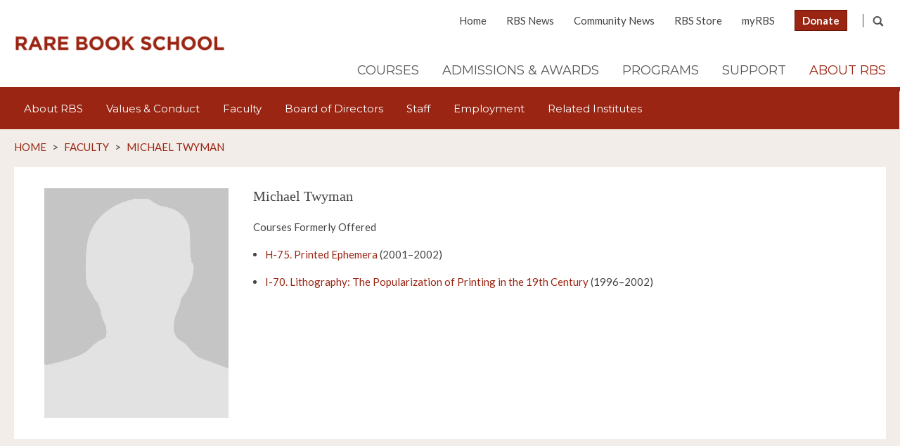

--- FILE ---
content_type: text/html; charset=UTF-8
request_url: https://rarebookschool.org/faculty/typography/michael-twyman/
body_size: 7202
content:
<!DOCTYPE html>
<!--[if lt IE 7]> <html class="no-js lt-ie9 lt-ie8 lt-ie7" lang="en"> <![endif]-->
<!--[if IE 7]> <html class="no-js lt-ie9 lt-ie8" lang="en"> <![endif]-->
<!--[if IE 8]> <html class="no-js lt-ie9" lang="en"> <![endif]-->
<!--[if IE 9]> <html class="no-js ie9" lang="en"> <![endif]-->
<!--[if !IE]><!--> <html class="no-js" lang="en"> <!--<![endif]-->
	
	<head>
		<meta charset="utf-8">
		<meta http-equiv="X-UA-Compatible" content="IE=edge,chrome=1">
		
		<meta name="viewport" content="width=device-width, initial-scale=1">
		<link rel="icon" href="https://rarebookschool.org/favicon.ico" type="image/x-icon" />
		<link rel="shortcut icon" href="https://rarebookschool.org/favicon.ico" type="image/x-icon" />
		<meta name="norton-safeweb-site-verification" content="m2t9nt14j-5cshebsr0xg7068juvhricf9cfgxe8jm8vzs2nm7kux03n3yah78g8mvjm56uv89kszou1gphi3aulvekbbeemz7szugqw3uhw3l3-8h4pb701if76cvjh" />
		<meta name='robots' content='index, follow, max-image-preview:large, max-snippet:-1, max-video-preview:-1' />

	<!-- This site is optimized with the Yoast SEO plugin v26.8 - https://yoast.com/product/yoast-seo-wordpress/ -->
	<title>Michael Twyman | Rare Book School</title>
	<link rel="canonical" href="https://rarebookschool.org/faculty/typography/michael-twyman/" />
	<meta property="og:locale" content="en_US" />
	<meta property="og:type" content="article" />
	<meta property="og:title" content="Michael Twyman | Rare Book School" />
	<meta property="og:description" content="Courses Formerly Offered H-75. Printed Ephemera (2001–2002) I-70. Lithography: The Popularization of Printing in the 19th Century (1996–2002)  [...]" />
	<meta property="og:url" content="https://rarebookschool.org/faculty/typography/michael-twyman/" />
	<meta property="og:site_name" content="Rare Book School" />
	<meta property="article:modified_time" content="2026-01-09T14:34:39+00:00" />
	<meta property="og:image" content="https://rarebookschool.org/wp-content/uploads/2015/01/nophoto1.jpg" />
	<meta property="og:image:width" content="262" />
	<meta property="og:image:height" content="327" />
	<meta property="og:image:type" content="image/jpeg" />
	<meta name="twitter:card" content="summary_large_image" />
	<script type="application/ld+json" class="yoast-schema-graph">{"@context":"https://schema.org","@graph":[{"@type":"WebPage","@id":"https://rarebookschool.org/faculty/typography/michael-twyman/","url":"https://rarebookschool.org/faculty/typography/michael-twyman/","name":"Michael Twyman | Rare Book School","isPartOf":{"@id":"https://rarebookschool.org/#website"},"primaryImageOfPage":{"@id":"https://rarebookschool.org/faculty/typography/michael-twyman/#primaryimage"},"image":{"@id":"https://rarebookschool.org/faculty/typography/michael-twyman/#primaryimage"},"thumbnailUrl":"https://rarebookschool.org/wp-content/uploads/2015/01/nophoto1.jpg","datePublished":"2015-01-06T18:47:21+00:00","dateModified":"2026-01-09T14:34:39+00:00","breadcrumb":{"@id":"https://rarebookschool.org/faculty/typography/michael-twyman/#breadcrumb"},"inLanguage":"en-US","potentialAction":[{"@type":"ReadAction","target":["https://rarebookschool.org/faculty/typography/michael-twyman/"]}]},{"@type":"ImageObject","inLanguage":"en-US","@id":"https://rarebookschool.org/faculty/typography/michael-twyman/#primaryimage","url":"https://rarebookschool.org/wp-content/uploads/2015/01/nophoto1.jpg","contentUrl":"https://rarebookschool.org/wp-content/uploads/2015/01/nophoto1.jpg","width":262,"height":327},{"@type":"BreadcrumbList","@id":"https://rarebookschool.org/faculty/typography/michael-twyman/#breadcrumb","itemListElement":[{"@type":"ListItem","position":1,"name":"Home","item":"https://rarebookschool.org/"},{"@type":"ListItem","position":2,"name":"Faculty","item":"https://rarebookschool.org/faculty/"},{"@type":"ListItem","position":3,"name":"Michael Twyman"}]},{"@type":"WebSite","@id":"https://rarebookschool.org/#website","url":"https://rarebookschool.org/","name":"Rare Book School","description":"Rare Book School provides continuing-education opportunities for students from all disciplines and skill levels to study the history of written, printed, and digital materials with leading scholars and professionals in the field.","publisher":{"@id":"https://rarebookschool.org/#organization"},"potentialAction":[{"@type":"SearchAction","target":{"@type":"EntryPoint","urlTemplate":"https://rarebookschool.org/?s={search_term_string}"},"query-input":{"@type":"PropertyValueSpecification","valueRequired":true,"valueName":"search_term_string"}}],"inLanguage":"en-US"},{"@type":"Organization","@id":"https://rarebookschool.org/#organization","name":"Rare Book School","url":"https://rarebookschool.org/","logo":{"@type":"ImageObject","inLanguage":"en-US","@id":"https://rarebookschool.org/#/schema/logo/image/","url":"https://rarebookschool.org/wp-content/uploads/2015/01/rbs-logo.png","contentUrl":"https://rarebookschool.org/wp-content/uploads/2015/01/rbs-logo.png","width":650,"height":52,"caption":"Rare Book School"},"image":{"@id":"https://rarebookschool.org/#/schema/logo/image/"}}]}</script>
	<!-- / Yoast SEO plugin. -->


<link rel="alternate" title="oEmbed (JSON)" type="application/json+oembed" href="https://rarebookschool.org/wp-json/oembed/1.0/embed?url=https%3A%2F%2Frarebookschool.org%2Ffaculty%2Ftypography%2Fmichael-twyman%2F" />
<link rel="alternate" title="oEmbed (XML)" type="text/xml+oembed" href="https://rarebookschool.org/wp-json/oembed/1.0/embed?url=https%3A%2F%2Frarebookschool.org%2Ffaculty%2Ftypography%2Fmichael-twyman%2F&#038;format=xml" />
<style id='wp-img-auto-sizes-contain-inline-css' type='text/css'>
img:is([sizes=auto i],[sizes^="auto," i]){contain-intrinsic-size:3000px 1500px}
/*# sourceURL=wp-img-auto-sizes-contain-inline-css */
</style>
<style id='wp-emoji-styles-inline-css' type='text/css'>

	img.wp-smiley, img.emoji {
		display: inline !important;
		border: none !important;
		box-shadow: none !important;
		height: 1em !important;
		width: 1em !important;
		margin: 0 0.07em !important;
		vertical-align: -0.1em !important;
		background: none !important;
		padding: 0 !important;
	}
/*# sourceURL=wp-emoji-styles-inline-css */
</style>
<link rel='stylesheet' id='wp-block-library-css' href='https://rarebookschool.org/wp-includes/css/dist/block-library/style.min.css?ver=ebb3bac27947627ae796f8ea4eef9f2e' type='text/css' media='all' />
<style id='wp-block-library-inline-css' type='text/css'>
/*wp_block_styles_on_demand_placeholder:697a8fe93ac67*/
/*# sourceURL=wp-block-library-inline-css */
</style>
<style id='classic-theme-styles-inline-css' type='text/css'>
/*! This file is auto-generated */
.wp-block-button__link{color:#fff;background-color:#32373c;border-radius:9999px;box-shadow:none;text-decoration:none;padding:calc(.667em + 2px) calc(1.333em + 2px);font-size:1.125em}.wp-block-file__button{background:#32373c;color:#fff;text-decoration:none}
/*# sourceURL=/wp-includes/css/classic-themes.min.css */
</style>
<link rel='stylesheet' id='columns-css' href='https://rarebookschool.org/wp-content/plugins/columns/columns.css?ver=ebb3bac27947627ae796f8ea4eef9f2e' type='text/css' media='all' />
<link rel='stylesheet' id='RBS Icons-css' href='https://rarebookschool.org/wp-content/themes/RBS/css/rbs-icons.css?ver=ebb3bac27947627ae796f8ea4eef9f2e' type='text/css' media='all' />
<link rel='stylesheet' id='fancyBox CSS-css' href='https://rarebookschool.org/wp-content/themes/RBS/css/jquery.fancybox.css?ver=ebb3bac27947627ae796f8ea4eef9f2e' type='text/css' media='all' />
<link rel='stylesheet' id='fancySelect CSS-css' href='https://rarebookschool.org/wp-content/themes/RBS/css/fancySelect.css?ver=ebb3bac27947627ae796f8ea4eef9f2e' type='text/css' media='all' />
<link rel='stylesheet' id='Main Stylesheet-css' href='https://rarebookschool.org/wp-content/themes/RBS/style.css?ver=102' type='text/css' media='all' />
<link rel='stylesheet' id='Font Awesome-css' href='https://rarebookschool.org/wp-content/themes/RBS/assets/css/all.min.css?ver=ebb3bac27947627ae796f8ea4eef9f2e' type='text/css' media='all' />
<script type="text/javascript" src="https://rarebookschool.org/wp-includes/js/jquery/jquery.min.js?ver=3.7.1" id="jquery-core-js"></script>
<script type="text/javascript" src="https://rarebookschool.org/wp-includes/js/jquery/jquery-migrate.min.js?ver=3.4.1" id="jquery-migrate-js"></script>
<script type="text/javascript" id="wp_days_ago-js-extra">
/* <![CDATA[ */
var wp_days_ago_script = {"ajaxurl":"https://rarebookschool.org/wp-admin/admin-ajax.php"};
//# sourceURL=wp_days_ago-js-extra
/* ]]> */
</script>
<script type="text/javascript" src="https://rarebookschool.org/wp-content/plugins/wp-days-ago//wp_days_ago.js?ver=3.2" id="wp_days_ago-js"></script>
<script type="text/javascript" src="https://rarebookschool.org/wp-content/themes/RBS/js/libs/modernizr-2.6.2.min.js?ver=2.6.2" id="Modernizr-js"></script>
<script type="text/javascript" src="https://rarebookschool.org/wp-content/themes/RBS/js/jquery.flexslider.js?ver=2.7.2" id="FlexSlider-js"></script>
<script type="text/javascript" src="https://rarebookschool.org/wp-content/themes/RBS/js/jquery.fancybox.js?ver=2.1.5" id="fancyBox-js"></script>
<script type="text/javascript" src="https://rarebookschool.org/wp-content/themes/RBS/js/jquery.matchHeight.js?ver=0.5.2" id="MatchHeight-js"></script>
<script type="text/javascript" src="https://rarebookschool.org/wp-content/themes/RBS/js/jquery.easyListSplitter.js?ver=1.0.2" id="easyListSplitter-js"></script>
<script type="text/javascript" src="https://rarebookschool.org/wp-content/themes/RBS/js/fancySelect.js?ver=1.4.0" id="fancySelect-js"></script>
<script type="text/javascript" src="https://rarebookschool.org/wp-content/themes/RBS/js/isotope.js?ver=2.0.1" id="Isotope-js"></script>
<script type="text/javascript" src="https://rarebookschool.org/wp-content/themes/RBS/js/faculty-isotope.js?ver=ebb3bac27947627ae796f8ea4eef9f2e" id="trans-isotope-js"></script>
<script type="text/javascript" src="https://rarebookschool.org/wp-content/themes/RBS/js/script.js?ver=1.0" id="RBS Scripts-js"></script>
<link rel="https://api.w.org/" href="https://rarebookschool.org/wp-json/" /><link rel="EditURI" type="application/rsd+xml" title="RSD" href="https://rarebookschool.org/xmlrpc.php?rsd" />

<link rel='shortlink' href='https://rarebookschool.org/?p=1384' />
	</head>
	
	<!-- Google tag (gtag.js) GA4 -->
	<script async src="https://www.googletagmanager.com/gtag/js?id=G-D7NFJ1ZX0P"></script>
	<script>
	  window.dataLayer = window.dataLayer || [];
	  function gtag(){dataLayer.push(arguments);}
	  gtag('js', new Date());
	
	  gtag('config', 'G-D7NFJ1ZX0P');
	</script>

	
		
	<body id="michael-twyman"  class="wp-singular rbs_faculty-template-default single single-rbs_faculty postid-1384 wp-theme-RBS">	
    	<img class="print" src="https://rarebookschool.org/wp-content/themes/RBS/images/rbs-logo.png" />
    	<header class="row full">
    	    <div class="row">    
    	        <a href="https://rarebookschool.org" id="logo">Rare Book School</a>
    	        <nav id="global" class="desktop">
    	            <div id="search-container">
    	                <div id="search-box">
    	                    <form role="search" method="get" id="searchform" class="searchform" action="https://rarebookschool.org/">
				<div>
					<label class="screen-reader-text" for="s">Search for:</label>
					<input type="text" value="" name="s" id="s" />
					<input type="submit" id="searchsubmit" value="Search" />
				</div>
			</form>    	                    <div id="search-close" class="icon-close"></div>
    	                </div><!--#search-box-->
    	                <div id="search-trigger" class="icon-search"></div>
    	            </div><!--#search-container-->
    	            <ul id="menu-global-nav" class="menu"><li id="menu-item-16" class="menu-item menu-item-type-post_type menu-item-object-page menu-item-home menu-item-16"><a href="https://rarebookschool.org/">Home</a></li>
<li id="menu-item-14" class="menu-item menu-item-type-post_type menu-item-object-page menu-item-14"><a href="https://rarebookschool.org/rbs-news/">RBS News</a></li>
<li id="menu-item-9994" class="menu-item menu-item-type-post_type menu-item-object-page menu-item-9994"><a href="https://rarebookschool.org/community-news/">Community News</a></li>
<li id="menu-item-10690" class="menu-item menu-item-type-custom menu-item-object-custom menu-item-10690"><a href="https://rarebookschool.org/store/">RBS Store</a></li>
<li id="menu-item-18" class="menu-item menu-item-type-custom menu-item-object-custom menu-item-18"><a target="_blank" href="https://rbs.my.site.com/rbs/s/login/?ec=302&#038;startURL=%2Frbs%2Fs%2F">myRBS</a></li>
<li id="menu-item-1591" class="donate-btn menu-item menu-item-type-custom menu-item-object-custom menu-item-1591"><a href="https://www.givecampus.com/campaigns/19549/donations/new">Donate</a></li>
</ul>    	        </nav><!--#global-->
    	        <div class="clearfix"></div>
    	        <nav id="main-nav" class="desktop">
                    <ul id="menu-main-nav" class="menu"><li id="menu-item-2766" class="no-link menu-item menu-item-type-post_type menu-item-object-page menu-item-has-children menu-item-2766"><a href="https://rarebookschool.org/course-descriptions/">Courses</a>
<div class='sub-menu-wrap'><ul class='sub-menu row'>
	<li id="menu-item-10700" class="menu-item menu-item-type-post_type menu-item-object-page menu-item-10700"><a href="https://rarebookschool.org/course-schedules/">Course Schedule</a></li>
	<li id="menu-item-37" class="menu-item menu-item-type-post_type_archive menu-item-object-rbs_courses menu-item-37"><a href="https://rarebookschool.org/courses/">Course Descriptions</a></li>
	<li id="menu-item-1487" class="menu-item menu-item-type-post_type menu-item-object-page menu-item-1487"><a href="https://rarebookschool.org/course-descriptions/reading/">Advance Reading Lists</a></li>
	<li id="menu-item-38" class="menu-item menu-item-type-post_type menu-item-object-page menu-item-38"><a href="https://rarebookschool.org/certificate-program/">Certificate Program</a></li>
	<li id="menu-item-15079" class="menu-item menu-item-type-post_type menu-item-object-post menu-item-15079"><a href="https://rarebookschool.org/summer-2025-illness-policy/">Illness Policy</a></li>
</ul></div>
</li>
<li id="menu-item-2765" class="no-link menu-item menu-item-type-post_type menu-item-object-page menu-item-has-children menu-item-2765"><a href="https://rarebookschool.org/admissions-awards/">Admissions &#038; Awards</a>
<div class='sub-menu-wrap'><ul class='sub-menu row'>
	<li id="menu-item-957" class="menu-item menu-item-type-post_type menu-item-object-page menu-item-957"><a href="https://rarebookschool.org/admissions-awards/application/">Course Application</a></li>
	<li id="menu-item-1075" class="menu-item menu-item-type-post_type menu-item-object-page menu-item-1075"><a href="https://rarebookschool.org/admissions-awards/program-costs/">Program Costs</a></li>
	<li id="menu-item-1743" class="menu-item menu-item-type-post_type menu-item-object-page menu-item-1743"><a href="https://rarebookschool.org/admissions-awards/scholarships/">Scholarships</a></li>
	<li id="menu-item-952" class="menu-item menu-item-type-post_type_archive menu-item-object-rbs_fellowships menu-item-952"><a href="https://rarebookschool.org/admissions-awards/fellowships/">Fellowships</a></li>
	<li id="menu-item-1077" class="menu-item menu-item-type-post_type menu-item-object-page menu-item-1077"><a href="https://rarebookschool.org/admissions-awards/faqs/">FAQs</a></li>
	<li id="menu-item-1076" class="menu-item menu-item-type-post_type menu-item-object-page menu-item-1076"><a href="https://rarebookschool.org/admissions-awards/information-guide/">Information Guides</a></li>
</ul></div>
</li>
<li id="menu-item-2764" class="no-link menu-item menu-item-type-post_type menu-item-object-page menu-item-has-children menu-item-2764"><a href="https://rarebookschool.org/programs/">Programs</a>
<div class='sub-menu-wrap'><ul class='sub-menu row'>
	<li id="menu-item-286" class="menu-item menu-item-type-post_type menu-item-object-page menu-item-286"><a href="https://rarebookschool.org/programs/">Overview</a></li>
	<li id="menu-item-6737" class="menu-item menu-item-type-post_type menu-item-object-page menu-item-6737"><a href="https://rarebookschool.org/rbs-online/">RBS Online</a></li>
	<li id="menu-item-287" class="menu-item menu-item-type-post_type menu-item-object-page menu-item-287"><a href="https://rarebookschool.org/programs/lectures/">Lectures</a></li>
	<li id="menu-item-288" class="menu-item menu-item-type-post_type menu-item-object-page menu-item-288"><a href="https://rarebookschool.org/programs/events/">Events &#038; Activities</a></li>
	<li id="menu-item-289" class="menu-item menu-item-type-post_type menu-item-object-page menu-item-289"><a href="https://rarebookschool.org/programs/exhibitions/">Exhibitions</a></li>
	<li id="menu-item-6085" class="menu-item menu-item-type-post_type menu-item-object-page menu-item-6085"><a href="https://rarebookschool.org/sofcb/">SoFCB</a></li>
	<li id="menu-item-6086" class="menu-item menu-item-type-post_type menu-item-object-page menu-item-6086"><a href="https://rarebookschool.org/presswork/">Presswork</a></li>
</ul></div>
</li>
<li id="menu-item-2763" class="no-link menu-item menu-item-type-post_type menu-item-object-page menu-item-has-children menu-item-2763"><a href="https://rarebookschool.org/support/">Support</a>
<div class='sub-menu-wrap'><ul class='sub-menu row'>
	<li id="menu-item-1719" class="menu-item menu-item-type-post_type menu-item-object-page menu-item-1719"><a href="https://rarebookschool.org/support/ways-to-give/">Ways To Give</a></li>
	<li id="menu-item-13582" class="menu-item menu-item-type-post_type menu-item-object-page menu-item-13582"><a href="https://rarebookschool.org/support/friends-of-rbs/">Friends of Rare Book School</a></li>
	<li id="menu-item-13571" class="menu-item menu-item-type-post_type menu-item-object-page menu-item-13571"><a href="https://rarebookschool.org/support/planned-giving/">Planned Giving</a></li>
	<li id="menu-item-14740" class="menu-item menu-item-type-post_type menu-item-object-page menu-item-14740"><a href="https://rarebookschool.org/support/belanger-scholarship/">The Terry Belanger Endowed Scholarship: Matching-Gift Challenge</a></li>
</ul></div>
</li>
<li id="menu-item-2762" class="no-link menu-item menu-item-type-post_type menu-item-object-page menu-item-has-children current-menu-parent current-menu-ancestor menu-item-2762"><a href="https://rarebookschool.org/about-rbs/">About RBS</a>
<div class='sub-menu-wrap'><ul class='sub-menu row'>
	<li id="menu-item-169" class="menu-item menu-item-type-post_type menu-item-object-page menu-item-169"><a href="https://rarebookschool.org/about-rbs/">About RBS</a></li>
	<li id="menu-item-5477" class="menu-item menu-item-type-post_type menu-item-object-page menu-item-5477"><a href="https://rarebookschool.org/values/">Values &#038; Conduct</a></li>
	<li id="menu-item-170" class="menu-item menu-item-type-post_type_archive menu-item-object-rbs_faculty current-menu-item menu-item-170"><a href="https://rarebookschool.org/faculty/" aria-current="page">Faculty</a></li>
	<li id="menu-item-1089" class="menu-item menu-item-type-post_type menu-item-object-page menu-item-1089"><a href="https://rarebookschool.org/about-rbs/board-of-directors/">Board of Directors</a></li>
	<li id="menu-item-1088" class="menu-item menu-item-type-post_type menu-item-object-page menu-item-1088"><a href="https://rarebookschool.org/about-rbs/staff/">Staff</a></li>
	<li id="menu-item-1087" class="menu-item menu-item-type-post_type menu-item-object-page menu-item-1087"><a href="https://rarebookschool.org/about-rbs/employment/">Employment</a></li>
	<li id="menu-item-1085" class="menu-item menu-item-type-post_type menu-item-object-page menu-item-1085"><a href="https://rarebookschool.org/about-rbs/related-institutes/">Related Institutes</a></li>
</ul></div>
</li>
</ul>    	        </nav><!--#main-nav-->
    	        <div id="mobile-nav-trigger" class="mobile icon-nav"></div>
    	        
    	    </div><!--.row-->
    	    <div id="mobile-nav" class="mobile row full">
    	        <nav>
    	            <ul>
    	                <li class="menu-item menu-item-type-post_type menu-item-object-page menu-item-home menu-item-16"><a href="https://rarebookschool.org/">Home</a></li>
<li class="menu-item menu-item-type-post_type menu-item-object-page menu-item-14"><a href="https://rarebookschool.org/rbs-news/">RBS News</a></li>
<li class="menu-item menu-item-type-post_type menu-item-object-page menu-item-9994"><a href="https://rarebookschool.org/community-news/">Community News</a></li>
<li class="menu-item menu-item-type-custom menu-item-object-custom menu-item-10690"><a href="https://rarebookschool.org/store/">RBS Store</a></li>
<li class="menu-item menu-item-type-custom menu-item-object-custom menu-item-18"><a target="_blank" href="https://rbs.my.site.com/rbs/s/login/?ec=302&#038;startURL=%2Frbs%2Fs%2F">myRBS</a></li>
<li class="donate-btn menu-item menu-item-type-custom menu-item-object-custom menu-item-1591"><a href="https://www.givecampus.com/campaigns/19549/donations/new">Donate</a></li>
    	                <li class="no-link menu-item menu-item-type-post_type menu-item-object-page menu-item-has-children menu-item-2766"><a href="https://rarebookschool.org/course-descriptions/">Courses</a>
<ul class="sub-menu">
	<li class="menu-item menu-item-type-post_type menu-item-object-page menu-item-10700"><a href="https://rarebookschool.org/course-schedules/">Course Schedule</a></li>
	<li class="menu-item menu-item-type-post_type_archive menu-item-object-rbs_courses menu-item-37"><a href="https://rarebookschool.org/courses/">Course Descriptions</a></li>
	<li class="menu-item menu-item-type-post_type menu-item-object-page menu-item-1487"><a href="https://rarebookschool.org/course-descriptions/reading/">Advance Reading Lists</a></li>
	<li class="menu-item menu-item-type-post_type menu-item-object-page menu-item-38"><a href="https://rarebookschool.org/certificate-program/">Certificate Program</a></li>
	<li class="menu-item menu-item-type-post_type menu-item-object-post menu-item-15079"><a href="https://rarebookschool.org/summer-2025-illness-policy/">Illness Policy</a></li>
</ul>
</li>
<li class="no-link menu-item menu-item-type-post_type menu-item-object-page menu-item-has-children menu-item-2765"><a href="https://rarebookschool.org/admissions-awards/">Admissions &#038; Awards</a>
<ul class="sub-menu">
	<li class="menu-item menu-item-type-post_type menu-item-object-page menu-item-957"><a href="https://rarebookschool.org/admissions-awards/application/">Course Application</a></li>
	<li class="menu-item menu-item-type-post_type menu-item-object-page menu-item-1075"><a href="https://rarebookschool.org/admissions-awards/program-costs/">Program Costs</a></li>
	<li class="menu-item menu-item-type-post_type menu-item-object-page menu-item-1743"><a href="https://rarebookschool.org/admissions-awards/scholarships/">Scholarships</a></li>
	<li class="menu-item menu-item-type-post_type_archive menu-item-object-rbs_fellowships menu-item-952"><a href="https://rarebookschool.org/admissions-awards/fellowships/">Fellowships</a></li>
	<li class="menu-item menu-item-type-post_type menu-item-object-page menu-item-1077"><a href="https://rarebookschool.org/admissions-awards/faqs/">FAQs</a></li>
	<li class="menu-item menu-item-type-post_type menu-item-object-page menu-item-1076"><a href="https://rarebookschool.org/admissions-awards/information-guide/">Information Guides</a></li>
</ul>
</li>
<li class="no-link menu-item menu-item-type-post_type menu-item-object-page menu-item-has-children menu-item-2764"><a href="https://rarebookschool.org/programs/">Programs</a>
<ul class="sub-menu">
	<li class="menu-item menu-item-type-post_type menu-item-object-page menu-item-286"><a href="https://rarebookschool.org/programs/">Overview</a></li>
	<li class="menu-item menu-item-type-post_type menu-item-object-page menu-item-6737"><a href="https://rarebookschool.org/rbs-online/">RBS Online</a></li>
	<li class="menu-item menu-item-type-post_type menu-item-object-page menu-item-287"><a href="https://rarebookschool.org/programs/lectures/">Lectures</a></li>
	<li class="menu-item menu-item-type-post_type menu-item-object-page menu-item-288"><a href="https://rarebookschool.org/programs/events/">Events &#038; Activities</a></li>
	<li class="menu-item menu-item-type-post_type menu-item-object-page menu-item-289"><a href="https://rarebookschool.org/programs/exhibitions/">Exhibitions</a></li>
	<li class="menu-item menu-item-type-post_type menu-item-object-page menu-item-6085"><a href="https://rarebookschool.org/sofcb/">SoFCB</a></li>
	<li class="menu-item menu-item-type-post_type menu-item-object-page menu-item-6086"><a href="https://rarebookschool.org/presswork/">Presswork</a></li>
</ul>
</li>
<li class="no-link menu-item menu-item-type-post_type menu-item-object-page menu-item-has-children menu-item-2763"><a href="https://rarebookschool.org/support/">Support</a>
<ul class="sub-menu">
	<li class="menu-item menu-item-type-post_type menu-item-object-page menu-item-1719"><a href="https://rarebookschool.org/support/ways-to-give/">Ways To Give</a></li>
	<li class="menu-item menu-item-type-post_type menu-item-object-page menu-item-13582"><a href="https://rarebookschool.org/support/friends-of-rbs/">Friends of Rare Book School</a></li>
	<li class="menu-item menu-item-type-post_type menu-item-object-page menu-item-13571"><a href="https://rarebookschool.org/support/planned-giving/">Planned Giving</a></li>
	<li class="menu-item menu-item-type-post_type menu-item-object-page menu-item-14740"><a href="https://rarebookschool.org/support/belanger-scholarship/">The Terry Belanger Endowed Scholarship: Matching-Gift Challenge</a></li>
</ul>
</li>
<li class="no-link menu-item menu-item-type-post_type menu-item-object-page menu-item-has-children current-menu-parent current-menu-ancestor menu-item-2762"><a href="https://rarebookschool.org/about-rbs/">About RBS</a>
<ul class="sub-menu">
	<li class="menu-item menu-item-type-post_type menu-item-object-page menu-item-169"><a href="https://rarebookschool.org/about-rbs/">About RBS</a></li>
	<li class="menu-item menu-item-type-post_type menu-item-object-page menu-item-5477"><a href="https://rarebookschool.org/values/">Values &#038; Conduct</a></li>
	<li class="menu-item menu-item-type-post_type_archive menu-item-object-rbs_faculty current-menu-item menu-item-170"><a href="https://rarebookschool.org/faculty/">Faculty</a></li>
	<li class="menu-item menu-item-type-post_type menu-item-object-page menu-item-1089"><a href="https://rarebookschool.org/about-rbs/board-of-directors/">Board of Directors</a></li>
	<li class="menu-item menu-item-type-post_type menu-item-object-page menu-item-1088"><a href="https://rarebookschool.org/about-rbs/staff/">Staff</a></li>
	<li class="menu-item menu-item-type-post_type menu-item-object-page menu-item-1087"><a href="https://rarebookschool.org/about-rbs/employment/">Employment</a></li>
	<li class="menu-item menu-item-type-post_type menu-item-object-page menu-item-1085"><a href="https://rarebookschool.org/about-rbs/related-institutes/">Related Institutes</a></li>
</ul>
</li>
    	            </ul>
    	        </nav>
    	    </div><!--#mobile-nav-->
    	</header>
<div id="main" class="row full">
    <nav id="breadcrumbs" class="row">
        <div class="breadcrumbs">
            <!-- Breadcrumb NavXT 7.2.0 -->
<span typeof="v:Breadcrumb"><a rel="v:url" property="v:title" title="Go to Rare Book School." href="https://rarebookschool.org" class="home">Home</a></span> &gt; <span typeof="v:Breadcrumb"><a rel="v:url" property="v:title" title="Go to Faculty." href="https://rarebookschool.org/faculty/">Faculty</a></span> &gt; <span typeof="v:Breadcrumb"><a rel="v:url" property="v:title" title="Go to Michael Twyman." href="https://rarebookschool.org/faculty/typography/michael-twyman/">Michael Twyman</a></span>        </div>
    </nav>

    <section id="content" class="row">
        <div class="inner clearfix">

    	    <div class="mcol three">
    	            	        <img src="https://rarebookschool.org/wp-content/uploads/2015/01/nophoto1.jpg" alt="Michael Twyman" />
    	    </div>
    	    <div class="mcol nine">
                <h3>Michael Twyman</h3>
                <p>Courses Formerly Offered</p>
<ul>
<li><a href="http://www.rarebookschool.org/courses/history/h75/">H-75. Printed Ephemera</a> (2001–2002)</li>
<li><a href="http://www.rarebookschool.org/courses/illustration/i70/">I-70. Lithography: The Popularization of Printing in the 19th Century</a> (1996–2002)</li>
</ul>
                        	        
    	        				
    	    </div>
    	    <div class="clearfix"></div>
                                  
        </div><!--.inner-->
    </section><!--#content.row-->
</div><!--#main.row.full-->

    <footer class="row full">
        
                
        <div id="footer" class="row">
            <div class="footer-col mcol four flush-left">
                <p><strong>Rare Book School</strong>
                Rare Book School<br />
University of Virginia<br />
Box 400103 <br />
Charlottesville, VA 22904</p>
            </div><!--.footer-col.col.three.flush-left-->
            <div class="footer-col mcol four">
                <p><strong>CONTACT</strong>
                Phone: 434-924-8851<br>
<!--                Fax: NA<br>-->
                Email: <a href="mailto:contactRBS@virginia.edu">contactRBS@virginia.edu</a><br>
                <a href="https://rarebookschool.org/about-rbs/staff/">Staff Directory</a>
                </p>
            </div><!--.footer-col.col.three-->
            <div class="footer-col mcol four">
                <strong>CONNECT WITH RBS</strong>
                <ul class="social-links">
					
										    <li><a target="_blank" href="https://www.facebook.com/rarebookschool"><i class="fa-brands fa-square-facebook"></i></a></li>
										
										    <li><a target="_blank" href="https://bsky.app/profile/rarebookschool.bsky.social"><i class="fa-brands fa-square-bluesky"></i></a></li>
										
										    <li><a target="_blank" href="https://www.linkedin.com/company/rare-book-school/"><i class="fa-brands fa-linkedin"></i></a></li>
										
										
										    <li><a target="_blank" href="https://www.youtube.com/user/rarebookschool"><i class="fa-brands fa-square-youtube"></i></a></li>
										
										    <li><a target="_blank" href="https://www.instagram.com/rarebookschool/"><i class="fa-brands fa-square-instagram"></i></a></li>
										
                    <li class="join" style="display: block;"><a target="_blank" href="https://lp.constantcontactpages.com/sl/6CGyHLt/rbsemaillist">Join Our Email List</a></li>
                </ul>

                <a target="_blank" href="https://rbs.my.site.com/rbs/s/login/?ec=302&startURL=%2Frbs%2Fs%2F"><img src="https://rarebookschool.org/wp-content/themes/RBS/images/myRBS.png" alt="" /></a>
            </div><!--.footer-col.col.three-->
            
            <div class="clearfix"></div>
            <p id="copyright">Copyright ©2015–2026</p> 
        </div><!--#footer.row-->
    </footer>
	<script type="speculationrules">
{"prefetch":[{"source":"document","where":{"and":[{"href_matches":"/*"},{"not":{"href_matches":["/wp-*.php","/wp-admin/*","/wp-content/uploads/*","/wp-content/*","/wp-content/plugins/*","/wp-content/themes/RBS/*","/*\\?(.+)"]}},{"not":{"selector_matches":"a[rel~=\"nofollow\"]"}},{"not":{"selector_matches":".no-prefetch, .no-prefetch a"}}]},"eagerness":"conservative"}]}
</script>
 
    <script type="text/javascript" async="" src="https://www.google-analytics.com/ga.js"></script>
     <script type="text/javascript">
      var _gaq = _gaq || [];
      _gaq.push(['_setAccount', 'UA-1728771-2']);
      _gaq.push(['_trackPageview']);
      (function() {
        var ga = document.createElement('script'); ga.type = 'text/javascript'; ga.async = true;
        ga.src = ('https:' == document.location.protocol ? 'https://ssl' : 'http://www') + '.google-analytics.com/ga.js';
        var s = document.getElementsByTagName('script')[0]; s.parentNode.insertBefore(ga, s);
      })();
    </script>
    <script src="https://www.google-analytics.com/urchin.js" type="text/javascript"></script>
    <script type="text/javascript">
        _uacct = "UA-1728771-2";
        urchinTracker();
    </script>
<script id="wp-emoji-settings" type="application/json">
{"baseUrl":"https://s.w.org/images/core/emoji/17.0.2/72x72/","ext":".png","svgUrl":"https://s.w.org/images/core/emoji/17.0.2/svg/","svgExt":".svg","source":{"concatemoji":"https://rarebookschool.org/wp-includes/js/wp-emoji-release.min.js?ver=ebb3bac27947627ae796f8ea4eef9f2e"}}
</script>
<script type="module">
/* <![CDATA[ */
/*! This file is auto-generated */
const a=JSON.parse(document.getElementById("wp-emoji-settings").textContent),o=(window._wpemojiSettings=a,"wpEmojiSettingsSupports"),s=["flag","emoji"];function i(e){try{var t={supportTests:e,timestamp:(new Date).valueOf()};sessionStorage.setItem(o,JSON.stringify(t))}catch(e){}}function c(e,t,n){e.clearRect(0,0,e.canvas.width,e.canvas.height),e.fillText(t,0,0);t=new Uint32Array(e.getImageData(0,0,e.canvas.width,e.canvas.height).data);e.clearRect(0,0,e.canvas.width,e.canvas.height),e.fillText(n,0,0);const a=new Uint32Array(e.getImageData(0,0,e.canvas.width,e.canvas.height).data);return t.every((e,t)=>e===a[t])}function p(e,t){e.clearRect(0,0,e.canvas.width,e.canvas.height),e.fillText(t,0,0);var n=e.getImageData(16,16,1,1);for(let e=0;e<n.data.length;e++)if(0!==n.data[e])return!1;return!0}function u(e,t,n,a){switch(t){case"flag":return n(e,"\ud83c\udff3\ufe0f\u200d\u26a7\ufe0f","\ud83c\udff3\ufe0f\u200b\u26a7\ufe0f")?!1:!n(e,"\ud83c\udde8\ud83c\uddf6","\ud83c\udde8\u200b\ud83c\uddf6")&&!n(e,"\ud83c\udff4\udb40\udc67\udb40\udc62\udb40\udc65\udb40\udc6e\udb40\udc67\udb40\udc7f","\ud83c\udff4\u200b\udb40\udc67\u200b\udb40\udc62\u200b\udb40\udc65\u200b\udb40\udc6e\u200b\udb40\udc67\u200b\udb40\udc7f");case"emoji":return!a(e,"\ud83e\u1fac8")}return!1}function f(e,t,n,a){let r;const o=(r="undefined"!=typeof WorkerGlobalScope&&self instanceof WorkerGlobalScope?new OffscreenCanvas(300,150):document.createElement("canvas")).getContext("2d",{willReadFrequently:!0}),s=(o.textBaseline="top",o.font="600 32px Arial",{});return e.forEach(e=>{s[e]=t(o,e,n,a)}),s}function r(e){var t=document.createElement("script");t.src=e,t.defer=!0,document.head.appendChild(t)}a.supports={everything:!0,everythingExceptFlag:!0},new Promise(t=>{let n=function(){try{var e=JSON.parse(sessionStorage.getItem(o));if("object"==typeof e&&"number"==typeof e.timestamp&&(new Date).valueOf()<e.timestamp+604800&&"object"==typeof e.supportTests)return e.supportTests}catch(e){}return null}();if(!n){if("undefined"!=typeof Worker&&"undefined"!=typeof OffscreenCanvas&&"undefined"!=typeof URL&&URL.createObjectURL&&"undefined"!=typeof Blob)try{var e="postMessage("+f.toString()+"("+[JSON.stringify(s),u.toString(),c.toString(),p.toString()].join(",")+"));",a=new Blob([e],{type:"text/javascript"});const r=new Worker(URL.createObjectURL(a),{name:"wpTestEmojiSupports"});return void(r.onmessage=e=>{i(n=e.data),r.terminate(),t(n)})}catch(e){}i(n=f(s,u,c,p))}t(n)}).then(e=>{for(const n in e)a.supports[n]=e[n],a.supports.everything=a.supports.everything&&a.supports[n],"flag"!==n&&(a.supports.everythingExceptFlag=a.supports.everythingExceptFlag&&a.supports[n]);var t;a.supports.everythingExceptFlag=a.supports.everythingExceptFlag&&!a.supports.flag,a.supports.everything||((t=a.source||{}).concatemoji?r(t.concatemoji):t.wpemoji&&t.twemoji&&(r(t.twemoji),r(t.wpemoji)))});
//# sourceURL=https://rarebookschool.org/wp-includes/js/wp-emoji-loader.min.js
/* ]]> */
</script>
	</body>
</html>

--- FILE ---
content_type: text/css
request_url: https://rarebookschool.org/wp-content/themes/RBS/css/rbs-icons.css?ver=ebb3bac27947627ae796f8ea4eef9f2e
body_size: -473
content:
@font-face {
  font-family: 'rbs-icons';
  src: url('../font/rbs-icons.eot');
  src: url('../font/rbs-icons.eot#iefix') format('embedded-opentype'),
       url('../font/rbs-icons.woff') format('woff'),
       url('../font/rbs-icons.ttf') format('truetype'),
       url('../font/rbs-icons.svg#rbs-icons') format('svg');
  font-weight: normal;
  font-style: normal;
}
 
 [class^="icon-"]:before, [class*=" icon-"]:before {
  font-family: "rbs-icons";
  font-style: normal;
  font-weight: normal;
  speak: none;
  display: inline-block;
  text-decoration: inherit;
  width: 1em;
  margin-right: .2em;
  text-align: center;
  font-variant: normal;
  text-transform: none;     
  line-height: 1em;
  margin-left: .2em;
}
 
.icon-facebook:before { content: '\66'; } /* 'f' */
.icon-nav:before { content: '\68'; } /* 'h' */
.icon-linkedin:before { content: '\69'; } /* 'i' */
.icon-left:before { content: '\6c'; } /* 'l' */
.icon-collapse:before { content: '\6d'; } /* 'm' */
.icon-instagram:before { content: '\6e'; } /* 'n' */
.icon-expand:before { content: '\70'; } /* 'p' */
.icon-right:before { content: '\72'; } /* 'r' */
.icon-search:before { content: '\73'; } /* 's' */
.icon-twitter:before { content: '\74'; } /* 't' */
.icon-close:before { content: '\78'; } /* 'x' */
.icon-youtube:before { content: '\79'; } /* 'y' */

.icon-facebook { *zoom: expression( this.runtimeStyle['zoom'] = '1', this.innerHTML = '&#x66;&nbsp;'); }
.icon-nav { *zoom: expression( this.runtimeStyle['zoom'] = '1', this.innerHTML = '&#x68;&nbsp;'); }
.icon-linkedin { *zoom: expression( this.runtimeStyle['zoom'] = '1', this.innerHTML = '&#x69;&nbsp;'); }
.icon-left { *zoom: expression( this.runtimeStyle['zoom'] = '1', this.innerHTML = '&#x6c;&nbsp;'); }
.icon-collapse { *zoom: expression( this.runtimeStyle['zoom'] = '1', this.innerHTML = '&#x6d;&nbsp;'); }
.icon-instagram { *zoom: expression( this.runtimeStyle['zoom'] = '1', this.innerHTML = '&#x6e;&nbsp;'); }
.icon-expand { *zoom: expression( this.runtimeStyle['zoom'] = '1', this.innerHTML = '&#x70;&nbsp;'); }
.icon-right { *zoom: expression( this.runtimeStyle['zoom'] = '1', this.innerHTML = '&#x72;&nbsp;'); }
.icon-search { *zoom: expression( this.runtimeStyle['zoom'] = '1', this.innerHTML = '&#x73;&nbsp;'); }
.icon-twitter { *zoom: expression( this.runtimeStyle['zoom'] = '1', this.innerHTML = '&#x74;&nbsp;'); }
.icon-close { *zoom: expression( this.runtimeStyle['zoom'] = '1', this.innerHTML = '&#x78;&nbsp;'); }
.icon-youtube { *zoom: expression( this.runtimeStyle['zoom'] = '1', this.innerHTML = '&#x79;&nbsp;'); }

--- FILE ---
content_type: text/css
request_url: https://rarebookschool.org/wp-content/themes/RBS/css/fancySelect.css?ver=ebb3bac27947627ae796f8ea4eef9f2e
body_size: -167
content:
div.fancy-select {
	position: relative;
	font-weight: bold;
	text-transform: uppercase;
	color: #fff;
	display: inline-block;
	width: 50%;
	max-width: 320px;
}

div.fancy-select.disabled {
	opacity: 0.5;
}

div.fancy-select select:focus + div.trigger {
	box-shadow: 0 0 0 2px #4B5468;
}

div.fancy-select select:focus + div.trigger.open {
	box-shadow: none;
}

div.fancy-select div.trigger {
	cursor: pointer;
	padding: 6px 24px 6px 9px;
	white-space: nowrap;
	overflow: hidden;
	text-overflow: ellipsis;
	position: relative;
	background: #eee;
	color: #444;
	box-shadow: 0 1px 2px rgba(0, 0, 0, 0.2);
	width: 100%;
	border: none !important;
	outline: none!important;
	transition: all 240ms ease-out;
	-webkit-transition: all 240ms ease-out;
	-moz-transition: all 240ms ease-out;
	-ms-transition: all 240ms ease-out;
	-o-transition: all 240ms ease-out;
}

div.fancy-select div.trigger:after {
	content: "";
	display: block;
	position: absolute;
	width: 0;
	height: 0;
	border: 5px solid transparent;
	border-top-color: #9a2513;
	top: 13px;
	right: 13px;
}

div.fancy-select div.trigger.open {
	background: #dddddd;
	color: #444444;
	border: 1px solid #444444;
	box-shadow: none;
}

div.fancy-select div.trigger.open:after {
	border-top-color: #7A8498;
}

div.fancy-select ul.options {
	list-style: none;
	margin: 0;
	position: absolute;
	top: 40px;
	left: 0;
	visibility: hidden;
	opacity: 0;
	z-index: 50;
	max-height: 200px;
	overflow: auto;
	background: #ddd;
	border-radius: 4px;
	box-shadow: 0 1px 2px rgba(0, 0, 0, 0.2);
	width: 100%;

	transition: opacity 300ms ease-out, top 300ms ease-out, visibility 300ms ease-out;
	-webkit-transition: opacity 300ms ease-out, top 300ms ease-out, visibility 300ms ease-out;
	-moz-transition: opacity 300ms ease-out, top 300ms ease-out, visibility 300ms ease-out;
	-ms-transition: opacity 300ms ease-out, top 300ms ease-out, visibility 300ms ease-out;
	-o-transition: opacity 300ms ease-out, top 300ms ease-out, visibility 300ms ease-out;
}

div.fancy-select ul.options.open {
	visibility: visible;
	top: 50px;
	opacity: 1;

	/* have to use a non-visibility transition to prevent this iOS issue (bug?): */
	/*http://stackoverflow.com/questions/10736478/css-animation-visibility-visible-works-on-chrome-and-safari-but-not-on-ios*/
	transition: opacity 300ms ease-out, top 300ms ease-out;
	-webkit-transition: opacity 300ms ease-out, top 300ms ease-out;
	-moz-transition: opacity 300ms ease-out, top 300ms ease-out;
	-ms-transition: opacity 300ms ease-out, top 300ms ease-out;
	-o-transition: opacity 300ms ease-out, top 300ms ease-out;
}

div.fancy-select ul.options.overflowing {
	top: auto;
	bottom: 40px;

	transition: opacity 300ms ease-out, bottom 300ms ease-out, visibility 300ms ease-out;
	-webkit-transition: opacity 300ms ease-out, bottom 300ms ease-out, visibility 300ms ease-out;
	-moz-transition: opacity 300ms ease-out, bottom 300ms ease-out, visibility 300ms ease-out;
	-ms-transition: opacity 300ms ease-out, bottom 300ms ease-out, visibility 300ms ease-out;
	-o-transition: opacity 300ms ease-out, bottom 300ms ease-out, visibility 300ms ease-out;
}

div.fancy-select ul.options.overflowing.open {
	top: auto;
	bottom: 50px;

	transition: opacity 300ms ease-out, bottom 300ms ease-out;
	-webkit-transition: opacity 300ms ease-out, bottom 300ms ease-out;
	-moz-transition: opacity 300ms ease-out, bottom 300ms ease-out;
	-ms-transition: opacity 300ms ease-out, bottom 300ms ease-out;
	-o-transition: opacity 300ms ease-out, bottom 300ms ease-out;
}

div.fancy-select ul.options li {
	padding: 8px 12px;
	color: #444444;
	cursor: pointer;
	white-space: nowrap;

	transition: all 150ms ease-out;
	-webkit-transition: all 150ms ease-out;
	-moz-transition: all 150ms ease-out;
	-ms-transition: all 150ms ease-out;
	-o-transition: all 150ms ease-out;
}

div.fancy-select ul.options li.hover,
div.fancy-select ul.options li.selected {
	background: #ffffff;
	color: #9a2513;
}

--- FILE ---
content_type: application/javascript
request_url: https://rarebookschool.org/wp-content/themes/RBS/js/faculty-isotope.js?ver=ebb3bac27947627ae796f8ea4eef9f2e
body_size: -676
content:
jQuery(function ($) {
    // init Isotope
    var $container = $('#faculty-iso').isotope({
        itemSelector : '.faculty-member',
        filter: '.active',
        transitionDuration: 0
    });

  // store filter for each group
  var filters = {};

    $('#iso-filters').on( 'click', '.button', function() {
        var $this = $(this);
        // get group key
        var $buttonGroup = $this.parents('.button-group');
        var filterGroup = $buttonGroup.attr('data-filter-group');
        // set filter for group
        filters[ filterGroup ] = $this.attr('data-filter');
        // combine filters
        var filterValue = '';
        for ( var prop in filters ) {
          filterValue += filters[ prop ];
        }
        // set filter for Isotope
        $container.isotope({ filter: filterValue });
    });

  // change is-checked class on buttons
  $('.button-group').each( function( i, buttonGroup ) {
    var $buttonGroup = $( buttonGroup );
    $buttonGroup.on( 'click', 'button', function() {
      $buttonGroup.find('.is-checked').removeClass('is-checked');
      $( this ).addClass('is-checked');
    });
  });
});